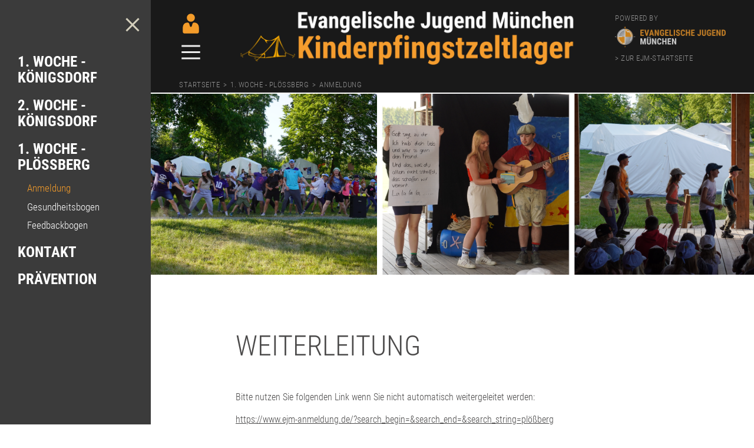

--- FILE ---
content_type: text/html;charset=UTF-8
request_url: https://www.kinderpfingstzeltlager.de/website/de/kpz/1-woche-ploessberg/anmeldung
body_size: 8742
content:
<!DOCTYPE html SYSTEM "about:legacy-compat">
<html lang="de"><head><META http-equiv="Content-Type" content="text/html; charset=utf-8"><title>Anmeldung - Kinder&shy;pfingst&shy;zeltlager</title><meta content="index,follow" name="robots"><meta content="IE=edge" http-equiv="X-UA-Compatible"><meta content="width=device-width, initial-scale=1.0" name="viewport"><link type="image/x-icon" rel="icon" href="//www.kinderpfingstzeltlager.de/favicon.ico"><link rel="shortcut icon" href="//www.kinderpfingstzeltlager.de/favicon.ico"><link href="/cssmanager/styles_18ef570e2d2.css" type="text/css" rel="stylesheet"><script src="/central/js/jquery2/jquery.min.js" type="text/javascript"></script><script type="text/javascript"><!--
			
					var $j = jQuery, $window = $j(window), parallaxList = $j(), xtraTop = 0, isNaviExternal = false, lastScrollTop = 0, headerElm = null, is_responsive = ($window.width() < 1111), show_navi = ('true' == 'false');
					var isMobile = navigator.userAgent.match(/(iPhone|iPod|iPad|Android|playbook|silk|BlackBerry|BB10|Windows Phone|Tizen|Bada|webOS|IEMobile|Opera Mini)/);
					
					var slickdfd = jQuery.Deferred();
					
					$j(document).ready(function() {
					
						headerElm = $j("#main-header").on("mouseleave", function(e) {
							headerElm.addClass("hide-nav");
						}).on("mouseenter", function(e) {
							headerElm.removeClass("hide-nav");
						}).addClass("hide-nav");
					
						
							EcicsMenuParams = {firstLeft:3, firstTop:3, secTop:0, responsive: is_responsive, timeoutLastItem: 400 };
						

						parallaxList = $j("div.layout-20-inner.is-photo.use-parallax");
						if (parallaxList.length > 0) {
							if (isMobile) parallaxList.css("backgroundAttachment", "scroll");
							$window.on('scroll', updateParallax);
							updateParallax();
						}
						
						$j("#show-menu-link").click(function(event) {
							event.preventDefault();
							if ($j("body").toggleClass("menu-active").hasClass("menu-active")) {
								
								$j("#navi-helper").css("height", $j(document).height());
								if (!is_responsive) {
									$j(document).scrollTop(0);
									document.cookie = "show_navi=true;path=/;SameSite=Lax";
									show_navi = true;
									checkSlider();
								}
							} else {
								if (!is_responsive) {
									document.cookie = "show_navi=false;path=/;SameSite=Lax";
									show_navi = false;
									checkSlider();
								}
							}
						});
					
						$j(window).resize(debounce(myResizeFn, 500));
						myResizeFn(); 
						
						$j("#navi-helper, #close-navi-box a").click(function(event) {
							event.preventDefault();
							$j("body").removeClass("menu-active");
							if (!is_responsive) {
								document.cookie = "show_navi=false;path=/";
								show_navi = false;
								checkSlider();
							}
						});
						
						$j(window).on("scroll", throttle(myScrollNavFn, 100));
						
						if ($j("#slick-container, .slick-termine, .slick-slide-container, .template_box.termine, .content_area_edit_box.vdb-layout").length > 0) {
						
							slickdfd = $j.ajax({
										dataType: "script",
										cache: true,
										url: "/central/js/slick_1.8.1/slick.min.js"
									});
							slickdfd.done(function() {

								$j("#slick-container").slick({
									prevArrow: '<span class="nav prev" id="nav-left"><svg viewBox="-40 0 380 560"><path d="M305,530l-250,-250l250,-250"/></svg></span>',
									nextArrow: '<span class="nav next" id="nav-right"><svg viewBox="0 0 380 560"><path d="M35,30l250,250l-250,250"/></svg></span>',
									fade: false,
									speed: 400,
								//	cssEase: 'linear',
									autoplay: true,
									autoplaySpeed: 4000,
									pauseOnHover: true,
									waitForAnimate: false,
									dots: true,
									appendDots: '#slick-nav',
									arrows: true,
									appendArrows: '#slick-nav',
									slidesToShow: 1,
									centerMode: true,
									variableWidth: true
								});
								
								$j(".slick-termine").slick(slickTermineConfig);
								
							});
						}
						
						
							$j(".layout-80-inner").each(function(i, elm) {
								$j(elm).removeClass("disabled");
								var link = $j("<a/>").addClass("area-80-link").attr("href", "#").attr("title", "Box auf-/zuklappen");
								link.click(function(event) {
									event.preventDefault();
									var me = $j(this).closest(".layout-80");
									if (me.toggleClass("closed").hasClass("closed")) {
										$j(".area-80-1", me).slideUp();
									} else {
										$j(".area-80-1", me).slideDown();
										checkMaps(me);
									}
								});
								$j(elm).find(".area-80-header").wrap(link.clone(true));
								$j(elm).find(".area-80-footer").wrap(link);
							});
	
							$j(".layout-80").addClass("closed");
							$j(".layout-80 .area-80-1").hide();
							
							var anchor = $j(location.hash);
							if (anchor.length == 1 && anchor.hasClass("layout-80")) {
								anchor.removeClass("closed").find(".area-80-1").show();
							}
							
							$j(".bildklapp_box_inner").each(function(i, elm) {
								$j(elm).addClass("closed").find(".content").hide();
								var link = $j(elm).find("a");
								link.click(function(event) {
									event.preventDefault();
									var me = $j(this).closest(".bildklapp_box_inner");
									if (me.toggleClass("closed").hasClass("closed")) {
										$j(".content", me).slideUp();
									} else {
										$j(".content", me).slideDown();
									}
								});
							});
						
						
					});
					
					slickTermineConfig = {
									dots: false,
									infinite: false,
									prevArrow: '<span class="nav prev"><svg viewBox="-40 0 380 560"><path d="M305,530l-250,-250l250,-250"/></svg></span>',
									nextArrow: '<span class="nav next"><svg viewBox="0 0 380 560"><path d="M35,30l250,250l-250,250"/></svg></span>',
									speed: 300,
									slidesToShow: 3,
									slidesToScroll: 3,
									responsive: [
										{
											breakpoint: 1200,
											settings: {
												slidesToShow: 3,
												slidesToScroll: 3,
											}
										},
										{
											breakpoint: 850,
											settings: {
												slidesToShow: 2,
												slidesToScroll: 2
											}
										},
											{
											breakpoint: 640,
											settings: {
												slidesToShow: 2,
												slidesToScroll: 2,
												centerMode: true,
												centerPadding: '40px',
												arrows: false,
												initialSlide: 1
											}
										},
											{
											breakpoint: 500,
											settings: {
												slidesToShow: 1,
												slidesToScroll: 1,
												centerMode: true,
												centerPadding: '40px',
												arrows: false
											}
										}
									]
								};
					
					function checkMaps(me) {
						// prüfen ob maps-karte drin und das erste mal geöffnet wurde
						var maps = $j(".maps_box > .map_container", me);
						if (maps.length > 0) {
							maps.each(function(i, elm) {
								var mapElm = $j(this);
								var mapId = this.id;
								var map = window[mapId];
								var marker = window[mapId.replace('map', 'marker')];
								var infowindow = window[mapId.replace('map', 'infowindow')];
								if (!mapElm.data("map-reloaded")) {
									//console.log(marker);
									infowindow.close();
									google.maps.event.trigger(map, 'resize');
									map.setCenter(marker.getPosition());
									infowindow.open(map, marker);
									mapElm.data("map-reloaded", true);
								}
							});
						}
					}
					
					function debounce(func, wait, immediate) {
						var timeout;
						return function() {
							var context = this, args = arguments;
							var later = function() {
								timeout = null;
								if (!immediate) func.apply(context, args);
							};
							var callNow = immediate && !timeout;
							clearTimeout(timeout);
							timeout = setTimeout(later, wait);
							if (callNow) func.apply(context, args);
						};
					};
					
					function throttle(fn, threshold, scope) {
						threshold || (threshold = 250);
						var last, deferTimer;
						
						return function() {
							var context = scope || this;
							var now = +new Date, args = arguments;
							
							if (last && now < last + threshold) {
								// Hold on to it
								clearTimeout(deferTimer);
								deferTimer = setTimeout(function() {
									last = now;
									fn.apply(context, args);
								}, threshold);
							} else {
								last = now;
								fn.apply(context, args);
							}
						};
					};
					
					function myResizeFn() {
						var w = $j(window).width();
						
						if (w < 1111 && !window.isNaviExternal) {
							window.isNaviExternal = true;
							if (typeof EcicsMenu !== "undefined")
								EcicsMenu.setParam("responsive", true);
							$j("body").removeClass("menu-active");
							is_responsive = true;
						} else if (w > 1110 && window.isNaviExternal) {
							window.isNaviExternal = false;
							if (typeof EcicsMenu !== "undefined")
								EcicsMenu.setParam("responsive", false);
							if (show_navi)
								$j("body").addClass("menu-active");
							is_responsive = false;
						}

						
					};
					
					function myScrollNavFn() {
						var w = $j(window).width(), bp = (w < 410) ? 90 : (w < 640) ? 100 : 170, st = $j(this).scrollTop();
						if (st > bp) {
							headerElm.addClass("fixed");
						} else {
							headerElm.removeClass("fixed");
						}
						//
						if(Math.abs(lastScrollTop - st) > 50) {
							if (st > lastScrollTop && $j(":hover", headerElm).length == 0){ // Scroll Down – !headerElm.is(":hover") geht nicht wegen IE8
								headerElm.addClass("hide-nav");
							} else { // Scroll Up
								headerElm.removeClass("hide-nav");
							}
							lastScrollTop = st;
						}
					};
					
					
					function checkSlider() {
						if (typeof $j().slick === "function") {
							window.setTimeout(function() { 
								$j("#slick-container").slick("slickSetOption", "dots", true, true);
								$j(".news-container.slick-slider").slick("slickSetOption", "dots", false, true);
							}, 400);
						}
					}
					
					function updateParallax() {
						var pos = $window.scrollTop(),
							windowHeight = $window.height(),
							speedFactor = 0.1;
						
						parallaxList.each(function() {
							var me = $j(this),
								top = me.offset().top,
								height = me.outerHeight(); 
							
							
							if (top + height < pos || top > pos + windowHeight) {
								return;
							}
							
							if (isMobile) {
								
								var outerHeight = height; 
								var outerWidth = me.outerWidth(false); 
								var dynamicDifference = Math.min(Math.round( Math.max(outerHeight, outerWidth) * 0.15), 200);
								var bgHeight = Math.max( Math.round(outerHeight + (dynamicDifference * 2)), Math.ceil(outerWidth*0.7) ); 
								me.css('backgroundSize', "auto " + bgHeight + "px");
								me.css('backgroundPosition', "center " + Math.round(((top - pos) * speedFactor) - dynamicDifference) + "px");
							} else {
								me.css('backgroundPosition', "center " + Math.round((top - pos) * speedFactor) + "px");
							}
						});
					}
					
					
					--></script><script async="true" src="/central/menu/menu5.js" type="text/javascript"></script><script src="/central/js/klik/standard4.js" type="text/javascript"></script><style type="text/css">
					html { height:100%; }
				</style></head><body class="pid_1942" id="main"><script>
					if (!is_responsive)
						$j("body").addClass("menu-active");
				</script><div id="page_top"></div><div id="navi-helper"></div><div id="div-main"><div id="main-header"><div class="main-inner"><div id="header-inner"><div id="header-logo"><a title="Zur Startseite zur&uuml;ckkehren" id="logo_link" href="/"><img alt="Logo Kinder&amp;shy;pfingst&amp;shy;zeltlager" srcset="/system/getthumb/images/__tn1__ecics_1700_2293_2000_190.png 2x, /system/getthumb/images/__tn1__ecics_1700_2293_3000_285.png 3x" src="/system/getthumb/images/__tn1__ecics_1700_2293_1000_95.png"></a></div><div id="meta-mobile"><a href="/website/de/kpz/kontakt" id="kontakt-link"><svg viewBox="0 0 135 135"><path d="M67.5 56.991c12.656 0 22.915-10.225 22.915-22.949 0-12.611-10.259-22.836-22.915-22.836-12.656 0-22.915 10.225-22.915 22.836 0 12.724 10.259 22.949 22.915 22.949M48.97 61.535c-27.494 0-27.494 27.494-27.494 27.494v25.676c0 9.089 9.157 9.089 9.157 9.089h73.722s9.169 0 9.169-9.089v-25.676s0-27.494-27.494-27.494c-13.747 0-9.169 25.222-18.53 25.222s-4.772-25.222-18.53-25.222" id="contact"></path></svg><span>Kontakt</span></a><a title="Men&uuml; einblenden" id="show-menu-link" href="#show-menu"><svg viewBox="-4 -4 38 31"><path fill="#eee" d="M0 0h30v3h-30zM0 10h30v3h-30zM0 20h30v3h-30z"></path></svg><span>Men&uuml;</span></a></div><div id="header-powered"><p class="p1">powered by</p><a target="_blank" href="https://www.ej-muenchen.de"><img alt="Logo Evang. Jungend M&uuml;nchen" srcset="/system/getthumb/ecics/images/__tn1__logo_ejm_1000_70.png 2x, /system/getthumb/ecics/images/__tn1__logo_ejm_1500_105.png 3x" src="/system/getthumb/ecics/images/__tn1__logo_ejm_500_35.png"></a><p class="p2"><a target="_blank" href="https://www.ej-muenchen.de">&gt; zur EJM-Startseite</a></p></div></div></div><div class="main-inner" id="main-path"><div id="path-inner"><a href="/">Startseite</a><span>&gt; </span><a href="/website/de/kpz/1-woche-ploessberg">1. Woche - Plößberg</a><span>&gt; </span>Anmeldung</div></div></div><div id="main-header-helper"></div><div id="main-img"><div id="img-inner-box"><div class="img-box-static"><img srcset="/system/getthumb/images/__tn4__ecics_1723_2333_400_120.png 400w, /system/getthumb/images/__tn4__ecics_1723_2333_800_240.png 800w, /system/getthumb/images/__tn4__ecics_1723_2333_1280_384.png 1280w, /system/getthumb/images/__tn4__ecics_1723_2333_1920_576.png 1920w" sizes="(min-width: 1920px) 1920px, 100vw" alt="" src="/system/getthumb/images/__tn4__ecics_1723_2333_1280_384.png"></div></div></div><div id="main-content"><div class="layout-20 main-inner"><div class="layout-20-inner clearfix mt-2 mb-2"><div class="area-20-1">

<div style="margin: 1em auto 3em; max-width: 800px; padding: 2em;" id="content_system_area_box"><h1>Weiterleitung</h1><div>
					Bitte nutzen Sie folgenden Link wenn Sie nicht automatisch weitergeleitet werden:
					<p style="margin: 1em 0; "><a target="_blank" href="https://www.ejm-anmeldung.de/?search_begin=&amp;search_end=&amp;search_string=pl%C3%B6%C3%9Fberg">https://www.ejm-anmeldung.de/?search_begin=&search_end=&search_string=plößberg</a></p></div></div>

</div></div></div></div><div id="main-footer"><div class="main-inner"><div id="footer-inner"><div id="bottom-address"><div class="item ai1"><p>Evang. Luth. Dekanatsbezirk M&uuml;nchen</p>
<p><strong>EVANGELISCHE JUGEND M&Uuml;NCHEN</strong></p>
<p><a href="https://www.google.de/maps/place/Evangelische+Jugend/@48.1201697,11.615831,17z/data=!4m13!1m7!3m6!1s0x479ddf9282fdb345:0x8bef4ecc86e1da7e!2sBad-Schachener-Stra&szlig;e+28,+81671+M&uuml;nchen!3b1!8m2!3d48.1201697!4d11.6180197!3m4!1s0x479e76055a7c9f05:0xdbf7ef8b0297b155!8m2!3d48.1202728!4d11.6178649?hl=de" target="_blank" rel="noopener">Bad-Schachener-Str. 28</a></p>
<p><a href="https://www.google.de/maps/place/Evangelische+Jugend/@48.1201697,11.615831,17z/data=!4m13!1m7!3m6!1s0x479ddf9282fdb345:0x8bef4ecc86e1da7e!2sBad-Schachener-Stra&szlig;e+28,+81671+M&uuml;nchen!3b1!8m2!3d48.1201697!4d11.6180197!3m4!1s0x479e76055a7c9f05:0xdbf7ef8b0297b155!8m2!3d48.1202728!4d11.6178649?hl=de" target="_blank" rel="noopener">81671 M&uuml;nchen</a></p>
<p>&nbsp;</p>
<p><a href="https://www.muenchen-evangelisch.de/dekanat"><img style="width: 263px; max-width: 100%;" src="/system/getthumb/images/__tn__ecics_706_962_526_526.png" alt="Logo Dekanatsamt M&uuml;nchen" /></a></p>
<p>&nbsp;</p></div><div class="item ai2"><p>Ansprechbar &uuml;ber</p>
<p>Tel. <a href="tel:+4989123960">+49 89 12396-0</a></p>
<p>Fax +49 89 12396-160</p>
<p>E-Mail: <a href="mailto:ejm@elkb.de">ejm@elkb.de</a></p>
<p>&nbsp;</p>
<p><a href="/website/de/ej/kontakt">oder unter Kontakte</a></p>
<p>&nbsp;</p>
<p>IBAN:&nbsp;DE45 5206 0410 0001 4018 15</p>
<p>BIC: GENODEF1EK1</p></div><div class="item ai3"></div><div class="item ai4"><a title="zum Seitenanfang springen" href="#page_top"><svg viewBox="1 1 8 5"><path d="M2 5l3-3l3 3"></path></svg><br><span>nach oben</span></a></div></div></div></div><div class="follow-us"><span>follow us</span> <a title="Link zu unserem Youtube-Channel" rel="noopener noreferrer" target="_blank" href="https://www.youtube.com/channel/UC3vBKn2rnjVNbGSc3jnhJAA"><img alt="Youtube" src="/ecics/images/icon_youtube@3x.png"></a><a title="Link zu unserer Facebook-Seite" rel="noopener noreferrer" target="_blank" href="https://www.facebook.com/ejmuenchen"><img alt="Facebook" src="/ecics/images/icon_facebook@3x.png"></a><a title="Link zu unserer Instragram-Seite" rel="noopener noreferrer" target="_blank" href="https://www.instagram.com/ejm_offiziell/"><img alt="Instragram" src="/ecics/images/icon_instagram@3x.png"></a></div><div class="main-inner"><div id="footer-inner2"><div id="bottom-address2"><div class="item ai5"></div><div class="item ai6"><p><a href="/impressum">Impressum</a></p>
<p><a href="/datenschutz">Datenschutz</a></p>
<p><a href="/website/de/kpz/information-zum-datenschutz-veroeffentlichung-fotos-im-rahmen-der-jugendarbeit-ejm" target="_blank" rel="noopener">Foto- und Video Datenschutz</a></p>
<p><a href="/website/de/kpz/agbs" target="_blank" rel="noopener">Allgemeine Reisebedingungen</a></p>
<p><a href="/website/de/ej/praevention">Pr&auml;vention sexualisierter Gewalt - "Bei uns nicht!"</a></p><p><a title="Melden Sie sich am System an" href="/system?action=user_login">Login</a></p></div><div class="item ai7"><p><a href="/website/de/ej/das-sind-wir">Das sind wir</a></p>
<p><a href="/website/de/ej/angebot">Unser Angebot</a></p>
<p><a href="/website/de/ej/service">Service</a></p>
<p><a href="/website/de/kpz/kontakt">Ansprechpartner:innen</a></p>
<p><a href="/website/de/ej/service/feedback-zur-ejm">Anonymes Feedback an die EJM</a></p></div></div></div></div></div></div><div id="nav-box"><p id="close-navi-box"><a title="Men&uuml; ausblenden" href="#close-navi"><svg viewBox="0 0 32 32"><path d="M2 2l28 28M2 30l28-28"></path></svg></a></p><div id="navi-container"><ul class="menu mid-1461" id="main_ul"><li class="menu m-item1 submenu m-sub_static1" id="mli1919"><a class="m-allg m1" href="/website/de/kpz/1-woche-koenigsdorf">1. Woche - Königsdorf<span class="has-sub"></span></a><ul class="menu_sub_ul" data-is-first="1" data-level="1" id="m1919"><li class="empty"></li></ul></li><li class="menu m-item1 submenu m-sub_static1" id="mli1921"><a class="m-allg m1" href="/website/de/kpz/2-woche-koenigsdorf">2. Woche&shy; - Königsdorf&shy; <span class="has-sub"></span></a><ul class="menu_sub_ul" data-is-first="1" data-level="1" id="m1921"><li class="empty"></li></ul></li><li class="menu m-item1 m-child1" id="mli1922"><a class="m-allg m1" href="/website/de/kpz/1-woche-ploessberg">1. Woche - Plößberg<span class="has-sub"></span></a><ul class="menu"><li class="menu m-item2 m-active2" id="mli1942"><a class="m-allg m2" href="/website/de/kpz/1-woche-ploessberg/anmeldung">Anmeldung</a></li><li class="menu m-item2" id="mli1943"><a class="m-allg m2" href="/website/de/kpz/1-woche-ploessberg/gesundheitsbogen">Gesundheits&shy;bogen</a></li><li class="menu m-item2 m-last2" id="mli1944"><a class="m-allg m2" href="/website/de/kpz/1-woche-ploessberg/feedbackbogen">Feedbackbogen</a></li></ul></li><li class="menu m-item1" id="mli1876"><a class="m-allg m1" href="/website/de/kpz/kontakt">Kontakt</a></li><li class="menu m-item1 m-last1" id="mli1886"><a class="m-allg m1" href="/website/de/kpz/praevention">Prävention</a></li></ul></div></div><script type="text/javascript">
						var _paq = _paq || [];
						_paq.push(['disableCookies']);
						_paq.push(['trackPageView']);
						_paq.push(['enableLinkTracking']);
						(function() {
							var u="/analytics/";
							_paq.push(['setTrackerUrl', u+'matomo.php']);
							
								_paq.push(['setSiteId', 311]);
								
									_paq.push(['addTracker', u+'matomo.php', 471]);
								
							var d=document, g=d.createElement('script'), s=d.getElementsByTagName('script')[0];
							g.type='text/javascript'; g.async=true; g.defer=true; g.src=u+'matomo.js'; s.parentNode.insertBefore(g,s);
						})();
					</script><noscript><p><img alt="" style="border:0" src="/analytics/matomo.php?idsite=311&amp;rec=1"><img alt="" style="border:0" src="/analytics/matomo.php?idsite=471&amp;rec=1"></p></noscript></body></html>

--- FILE ---
content_type: text/css
request_url: https://www.kinderpfingstzeltlager.de/cssmanager/styles_18ef570e2d2.css
body_size: 12176
content:
/*! normalize.css v5.0.0 | MIT License | github.com/necolas/normalize.css */html{font-family:sans-serif;line-height:1.15;-ms-text-size-adjust:100%;-webkit-text-size-adjust:100%}body{margin:0}article,aside,footer,header,nav,section{display:block}h1{font-size:2em;margin:0.67em 0}figcaption,figure,main{display:block}figure{margin:1em 40px}hr{box-sizing:content-box;height:0;overflow:visible}pre{font-family:monospace, monospace;font-size:1em}a{background-color:transparent;-webkit-text-decoration-skip:objects}a:active,a:hover{outline-width:0}abbr[title]{border-bottom:none;text-decoration:underline;text-decoration:underline dotted}b,strong{font-weight:inherit}b,strong{font-weight:bolder}code,kbd,samp{font-family:monospace, monospace;font-size:1em}dfn{font-style:italic}mark{background-color:#ff0;color:#000}small{font-size:80%}sub,sup{font-size:75%;line-height:0;position:relative;vertical-align:baseline}sub{bottom:-0.25em}sup{top:-0.5em}audio,video{display:inline-block}audio:not([controls]){display:none;height:0}img{border-style:none}svg:not(:root){overflow:hidden}button,input,textarea{font-family:sans-serif;font-size:100%;line-height:1.15;margin:0}optgroup,select{margin:0}button,input{overflow:visible}button,select{text-transform:none}button,html [type="button"],[type="reset"],[type="submit"]{-webkit-appearance:button}button::-moz-focus-inner,[type="button"]::-moz-focus-inner,[type="reset"]::-moz-focus-inner,[type="submit"]::-moz-focus-inner{border-style:none;padding:0}button:-moz-focusring,[type="button"]:-moz-focusring,[type="reset"]:-moz-focusring,[type="submit"]:-moz-focusring{outline:1px dotted ButtonText}fieldset{border:1px solid #c0c0c0;margin:0 2px;padding:0.35em 0.625em 0.75em}legend{box-sizing:border-box;color:inherit;display:table;max-width:100%;padding:0;white-space:normal}progress{display:inline-block;vertical-align:baseline}textarea{overflow:auto}[type="checkbox"],[type="radio"]{box-sizing:border-box;padding:0}[type="number"]::-webkit-inner-spin-button,[type="number"]::-webkit-outer-spin-button{height:auto}[type="search"]{-webkit-appearance:textfield;outline-offset:-2px}[type="search"]::-webkit-search-cancel-button,[type="search"]::-webkit-search-decoration{-webkit-appearance:none}::-webkit-file-upload-button{-webkit-appearance:button;font:inherit}details,menu{display:block}summary{display:list-item}canvas{display:inline-block}template{display:none}[hidden]{display:none}html{-webkit-box-sizing:border-box;-moz-box-sizing:border-box;box-sizing:border-box}*,*:before,*:after{-webkit-box-sizing:inherit;-moz-box-sizing:inherit;box-sizing:inherit}p{margin:0}.clearfix:after{content:"";display:block;clear:both}pre.use-tabs{font-family:inherit}#analytics-info-box{margin:1em 0 2em;padding:1em;border:1px solid #777}#analytics-info-box button.com_button{margin-top:1em;height:auto}@font-face{font-family:'icomoon';src:url("/ecics/icomoon/icomoon.eot?pj5pq9");src:url("/ecics/icomoon/icomoon.eot?pj5pq9#iefix") format("embedded-opentype"),url("/ecics/icomoon/icomoon.ttf?pj5pq9") format("truetype"),url("/ecics/icomoon/icomoon.woff?pj5pq9") format("woff"),url("/ecics/icomoon/icomoon.svg?pj5pq9#icomoon") format("svg");font-weight:normal;font-style:normal;font-display:block}[class^="icon-"],[class*=" icon-"]{font-family:'icomoon' !important;speak:none;font-style:normal;font-weight:normal;font-variant:normal;text-transform:none;line-height:1;-webkit-font-smoothing:antialiased;-moz-osx-font-smoothing:grayscale}.icon-leichte-sprache:before{content:"\e908"}.icon-dreieck-links:before{content:"\e906"}.icon-dreieck-oben:before{content:"\e907"}.icon-close:before{content:"\e903"}.icon-dreieck-rechts:before{content:"\e904"}.icon-dreieck-unten:before{content:"\e905"}.icon-mail:before{content:"\e900"}.icon-menu:before{content:"\e901"}.icon-suche:before{content:"\e902"}.icon-music:before{content:"\f001"}.icon-user:before{content:"\f007"}.icon-film:before{content:"\f008"}.icon-pencil:before{content:"\f040"}.icon-map-marker:before{content:"\f041"}.icon-times-circle:before{content:"\f057"}.icon-shopping-cart:before{content:"\f07a"}.icon-phone:before{content:"\f095"}.icon-twitter:before{content:"\f099"}.icon-facebook:before{content:"\f09a"}.icon-facebook-f:before{content:"\f09a"}.icon-globe:before{content:"\f0ac"}.icon-google-plus:before{content:"\f0d5"}.icon-angle-left:before{content:"\f104"}.icon-angle-right:before{content:"\f105"}.icon-angle-up:before{content:"\f106"}.icon-angle-down:before{content:"\f107"}.icon-mobile:before{content:"\f10b"}.icon-mobile-phone:before{content:"\f10b"}.icon-youtube:before{content:"\f167"}.icon-instagram:before{content:"\f16d"}.icon-flickr:before{content:"\f16e"}.icon-at:before{content:"\f1fa"}.icon-pinterest-p:before{content:"\f231"}.icon-vimeo:before{content:"\f27d"}.icon-snapchat-ghost:before{content:"\f2ac"}@font-face{font-family:'Roboto Condensed';font-style:normal;font-weight:400;src:local("Roboto Condensed Light"),local("RobotoCondensed-Light"),url("/ecics/roboto/roboto-condensed-v19-latin-300.woff2") format("woff2"),url("/ecics/roboto/roboto-condensed-v19-latin-300.woff") format("woff")}@font-face{font-family:'Roboto Condensed';font-style:italic;font-weight:400;src:local("Roboto Condensed Light Italic"),local("RobotoCondensed-LightItalic"),url("/ecics/roboto/roboto-condensed-v19-latin-300italic.woff2") format("woff2"),url("/ecics/roboto/roboto-condensed-v19-latin-300italic.woff") format("woff")}@font-face{font-family:'Roboto Condensed';font-style:normal;font-weight:700;src:local("Roboto Condensed Bold"),local("RobotoCondensed-Bold"),url("/ecics/roboto/roboto-condensed-v19-latin-700.woff2") format("woff2"),url("/ecics/roboto/roboto-condensed-v19-latin-700.woff") format("woff")}@font-face{font-family:'Roboto Condensed';font-style:italic;font-weight:700;src:local("Roboto Condensed Bold Italic"),local("RobotoCondensed-BoldItalic"),url("/ecics/roboto/roboto-condensed-v19-latin-700italic.woff2") format("woff2"),url("/ecics/roboto/roboto-condensed-v19-latin-700italic.woff") format("woff")}body{font-family:"Roboto Condensed",sans-serif;font-size:1em;color:#4b4a4a;line-height:1.375;position:relative}@media only screen and (min-width: 69.375em){body{background:linear-gradient(to right, #3b3b3b 16em, #494949 16em)}}h1{font-size:3em;line-height:1.2;font-weight:300;margin:0 0 1em;text-transform:uppercase;overflow-wrap:break-word}@media only screen and (max-width: 53.125em){h1{font-size:2.6em}}@media only screen and (max-width: 53.125em){h1{font-size:2.2em}}@media only screen and (max-width: 53.125em){h1{font-size:2.0em}}h2{font-size:2em;line-height:1.2;font-weight:bold;margin:0 0 0.6em;text-transform:uppercase;overflow-wrap:break-word}@media only screen and (max-width: 53.125em){h2{font-size:1.9em}}@media only screen and (max-width: 53.125em){h2{font-size:1.8em}}@media only screen and (max-width: 53.125em){h2{font-size:1.7em}}h3{font-size:1.3em;font-weight:bold;margin:0 0 .3em}h4{font-size:1.3em;font-weight:normal;margin:0 0 0.3em}a{color:inherit}a.linkformat-1{text-decoration:none}a.linkformat-1:before{content:'> '}a.linkformat-1:hover{text-decoration:underline}.text-colored{color:#f49c2a}.text-colored2{color:#598f9e}.text-colored3{color:#9ab774}.text-colored4{color:#1b5279}.text-colored5{color:#d76667}.text-colored6{color:#e7c755}.text-colored7{color:#d4cfbc}.intro-text{font-size:2em;font-style:italic}.zitat-text{font-size:3em;line-height:1.2;font-style:italic;font-weight:bold;color:#f49c2a}.parallax-text{font-size:6em;text-transform:uppercase;font-weight:bold;color:#f2f2f2}@media only screen and (max-width: 69.375em){body#main.menu-active{overflow:hidden}}#page_top{height:0}#div-main{min-height:100vh;height:auto;background:#494949;-webkit-transition:.4s;-moz-transition:.4s;-o-transition:.4s;transition:.4s}.menu-active #div-main{margin-left:16em}@media only screen and (max-width: 69.375em){.menu-active #div-main{margin-left:0}}@media only screen and (max-width: 40em){#div-main{overflow-anchor:none}}.main-inner{margin:0 auto;max-width:1280px}#main-header{background:#191919;border-bottom:2px solid white;position:fixed;left:0;right:0;z-index:2;-webkit-transition:.4s;-moz-transition:.4s;-o-transition:.4s;transition:.4s}@media only screen and (max-width: 40em){#main-header{top:0;position:-webkit-sticky;position:sticky}}.menu-active #main-header{left:16em}@media only screen and (max-width: 69.375em){.menu-active #main-header{left:0}}#main-header.fixed{box-shadow:0 0 3px 3px rgba(0,0,0,0.4)}#main-header.fixed #header-inner{padding:0.6em 4.6875%}#main-header.fixed #header-logo img{max-height:56px}#main-header.fixed #meta-mobile a{display:inline-block}#main-header.fixed #main-path{overflow:hidden;height:0}#main-header.fixed #header-powered{display:none}#main-header-helper{height:159px;background:white}@media only screen and (max-width: 40em){#main-header-helper{display:none}}#header-inner{padding:14px 4.6875% 14px;-webkit-transition:.3s;-moz-transition:.3s;-o-transition:.3s;transition:.3s;display:flex}#header-logo{flex-grow:2;align-self:center}#header-logo img{vertical-align:top;max-width:100%;max-height:95px;-webkit-transition:.3s;-moz-transition:.3s;-o-transition:.3s;transition:.3s}#header-meta{position:absolute;top:0;right:36%}#meta-mobile{margin:0 3.6em 0 0;line-height:1.6em;order:-1;align-self:center}@media only screen and (max-width: 40em){#meta-mobile{margin-right:2.6em}}@media only screen and (max-width: 25.625em){#meta-mobile{margin-right:1.2em}}#meta-mobile a{text-decoration:none;display:block;padding:6px;margin-left:-6px}#meta-mobile a svg{display:block}#meta-mobile a span{display:none}#meta-mobile a#kontakt-link svg{width:40px;height:40px}#meta-mobile a#kontakt-link path{fill:#f49c2a}#meta-mobile a#show-menu-link{padding-bottom:10px}#meta-mobile a#show-menu-link svg{width:40px;height:33px}#header-powered{align-self:center;margin-left:4.6em;text-transform:uppercase;font-weight:300;color:#929292;font-size:.8em;letter-spacing:.04em}#header-powered img{opacity:.8;margin:.5em 0;width:100%;max-width:192px}#header-powered a{-webkit-transition:.3s;-moz-transition:.3s;-o-transition:.3s;transition:.3s;text-decoration:none}#header-powered a:hover{color:#f49c2a}@media only screen and (max-width: 50em){#header-inner{flex-wrap:wrap}#header-powered{width:100%;order:-2;margin:-1em 0 1em 0;display:flex;align-items:center;justify-content:flex-end}#header-powered p{display:inline-block}#header-powered p.p1{margin-right:1em;white-space:nowrap}#header-powered p.p2{display:none;margin-left:1.8em}#meta-mobile{margin:0;width:4em;-webkit-transition:.4s;-moz-transition:.4s;-o-transition:.4s;transition:.4s}#header-logo{-webkit-transition:.4s;-moz-transition:.4s;-o-transition:.4s;transition:.4s;flex-basis:calc(100% - 4em)}#main-header.fixed #meta-mobile{width:6.5em}#main-header.fixed #meta-mobile a{padding-bottom:0}#main-header.fixed #meta-mobile a#show-menu-link{padding-bottom:4px}#main-header.fixed #header-logo{flex-basis:calc(100% - 6.5em)}}#main-path{-webkit-transition:.3s;-moz-transition:.3s;-o-transition:.3s;transition:.3s;height:28px}@media only screen and (max-width: 40em){#main-path{height:auto}}#path-inner{padding:6px 4.6875% 6px;text-transform:uppercase;font-weight:300;font-size:.8em;letter-spacing:.04em;color:#929292}#path-inner a{-webkit-transition:.3s;-moz-transition:.3s;-o-transition:.3s;transition:.3s;text-decoration:none}#path-inner a:hover{color:#f49c2a}#path-inner span{padding:0 2px 0 6px}#header-navi-helper{position:absolute;height:0;top:100%;left:0;right:0;background:transparent;-webkit-transition:height 0s linear 0.6s;-moz-transition:height 0s linear 0.6s;-o-transition:height 0s linear 0.6s;transition:height 0s linear 0.6s}@media only screen and (max-width: 53.125em){#header-navi-helper{display:none}}.hide-nav.fixed #header-navi-helper{height:50px}#dlink-helper{position:fixed;right:0;bottom:60%;transform:rotate(-90deg);transform-origin:right bottom;z-index:1}#dlink-helper a{display:inline-block;text-decoration:none;background:#598f9e;color:white;border:solid #fff;box-shadow:0 0 8px 0 rgba(0,0,0,0.5);padding:.4em .6em;font-size:1.4em;font-weight:bold;letter-spacing:.04em;text-transform:uppercase;border-width:1px 1px 0 1px}#dlink-helper a svg{width:30px;height:30px;transform:rotate(90deg);vertical-align:top;margin:0 0 0 .4em;fill:white}@media only screen and (max-width: 69.375em){#dlink-helper{display:none}}#main-img{background:white}#img-inner-box{position:relative;padding:0;max-width:1920px;margin:0 auto;background:white}#img-inner-box .img-box-static video{width:100%;max-height:576px;height:30vw;vertical-align:top;object-fit:cover}#img-inner-box .img-box-static img{width:100%;vertical-align:top}#img-inner-box .img-box-static .copyright{font-size:0.8em;line-height:110%;text-align:right;position:absolute;padding:1px 2px;background:rgba(255,255,255,0.6);bottom:0;right:0}@media only screen and (max-width: 40em){#img-inner-box .img-box-static .copyright{font-size:0.7em}}@media only screen and (max-width: 25.625em){#img-inner-box .img-box-static .copyright{font-size:0.6em}}#img-inner-box .img-box-static .copyright a{text-decoration:none}.slick-slider{position:relative;display:block;box-sizing:border-box;-webkit-touch-callout:none;-webkit-user-select:none;-khtml-user-select:none;-moz-user-select:none;-ms-user-select:none;user-select:none;-ms-touch-action:pan-y;touch-action:pan-y;-webkit-tap-highlight-color:transparent}.slick-list{position:relative;overflow:hidden;display:block;margin:0;padding:0}.slick-list:focus{outline:none}.slick-list.dragging{cursor:pointer;cursor:hand}.slick-slider .slick-track,.slick-slider .slick-list{-webkit-transform:translate3d(0, 0, 0);-moz-transform:translate3d(0, 0, 0);-ms-transform:translate3d(0, 0, 0);-o-transform:translate3d(0, 0, 0);transform:translate3d(0, 0, 0)}.slick-track{position:relative;left:0;top:0;display:block;margin-left:auto;margin-right:auto}.slick-track:before,.slick-track:after{content:"";display:table}.slick-track:after{clear:both}.slick-loading .slick-track{visibility:hidden}.slick-slide{float:left;height:100%;min-height:1px;display:none}[dir="rtl"] .slick-slide{float:right}.slick-slide img{display:block}.slick-slide.slick-loading img{display:none}.slick-slide.dragging img{pointer-events:none}.slick-initialized .slick-slide{display:block}.slick-loading .slick-slide{visibility:hidden}.slick-vertical .slick-slide{display:block;height:auto;border:1px solid transparent}.slick-arrow.slick-hidden{display:none}#slick-container .item{position:relative;width:100vw;max-width:800px}#slick-container .item:not(.slick-current){overflow:hidden}#slick-container .item video{width:100%;height:41.66666667vw;max-height:333px;object-fit:cover}#slick-container .item .label{position:absolute;bottom:2em;left:1em;right:1em;text-align:center}#slick-container .item .label .title{text-transform:uppercase;font-weight:bold;font-size:4em;color:rgba(212,207,188,0.9)}@media only screen and (max-width: 53.125em){#slick-container .item .label .title{font-size:3em}}@media only screen and (max-width: 40em){#slick-container .item .label .title{font-size:2.4em}}@media only screen and (max-width: 25.625em){#slick-container .item .label .title{font-size:1.8em}}.slick-slide-container .item{height:400px;max-height:50vw;position:relative}.slick-slide-container .item:not(.slick-current){overflow:hidden}.slick-slide-container .item img{height:100%}.slick-slide-container .item video{width:100%;height:100%;object-fit:cover}.slick-slide-container .item .label{position:absolute;bottom:2em;left:1em;right:1em;text-align:center}.slick-slide-container .item .label .title{text-transform:uppercase;font-weight:bold;font-size:4em;color:rgba(212,207,188,0.9)}@media only screen and (max-width: 53.125em){.slick-slide-container .item .label .title{font-size:3em}}@media only screen and (max-width: 40em){.slick-slide-container .item .label .title{font-size:2.4em}}@media only screen and (max-width: 25.625em){.slick-slide-container .item .label .title{font-size:1.8em}}.playpause-btn{order:3;width:10%;text-align:right}.playpause-btn button{cursor:pointer;border:1px solid #d4cfbc;background:transparent;padding:5px 7px;height:28px;width:28px}.playpause-btn button span{border:0;background:transparent;display:block;width:0;height:16px;border-color:transparent transparent transparent #d4cfbc;transition:100ms all ease;cursor:pointer;border-style:double;border-width:0 0 0 12px}.playpause-btn button.paused span{border-style:solid;border-width:8px 0 8px 14px}.playpause-btn button:hover span{border-color:transparent transparent transparent #d4cfbc}.slick-nav-box{display:flex;padding:10px;align-items:center;justify-content:center}.slick-nav-box .helper{order:-1;width:10%}.slick-nav-box .slick-arrow{height:34px;cursor:pointer;z-index:1}.slick-nav-box .slick-arrow svg{height:100%;width:auto}.slick-nav-box .slick-arrow path{fill:none;stroke:#d4cfbc;stroke-width:100px}.slick-nav-box .slick-arrow:hover{opacity:0.6}.slick-nav-box .slick-arrow.next{order:2}.slick-dots{list-style:none;display:flex;align-items:center;padding:0 2em;margin:0}.slick-dots li{margin:0 6px;padding:0}.slick-dots li button{border:0;background:transparent;display:block;outline:none;line-height:0;font-size:0;color:transparent;padding:0;cursor:pointer}.slick-dots li button:hover,.slick-dots li button:focus{outline:none}.slick-dots li button:hover:before,.slick-dots li button:focus:before{opacity:1}.slick-dots li button:before{display:block;content:'';background:#d4cfbc;width:14px;height:14px;-webkit-transition:.4s;-moz-transition:.4s;-o-transition:.4s;transition:.4s}.slick-dots li.slick-active button:before{background:#f49c2a;width:22px;height:22px}#main-content{background:white;overflow:auto}body#main.ace-editor-loaded{overflow:hidden}body.ace-editor-loaded #main-header,body.ace-editor-loaded #main-header-helper,body.ace-editor-loaded #main-img,body.ace-editor-loaded #main-footer{display:none}body.ace-editor-loaded .layout-20{max-width:100%}body.ace-editor-loaded .layout-20-inner{margin:10px;padding:0}body.ace-editor-loaded .area-20-1{width:100%;float:none}@media only screen and (max-width: 40em){#user-info-area{height:auto !important}}@media only screen and (max-width: 40em){#user-info-area #user-info-fixed{position:relative}}#user-info-area #user-info-fixed .admin-info-box{background:white;border:1px solid red;padding:2px 5px 3px;display:inline-block;color:black;margin:0 5px 3px 0}#user-info-area #user-info-fixed .admin-info-box a{color:black}@media only screen and (max-width: 40em){body.uli #main-header{position:-webkit-sticky;position:sticky}body.uli #main-header-helper{display:none}}div.left_navi{margin:0 0 40px 0}#social-media{background:white;text-align:center;padding:1.2em 0 .8em}#social-media img{height:30px;margin-right:1.2em}#main-footer{color:#fff}#main-footer a{text-decoration:none}#main-footer a:hover{text-decoration:underline}#main-footer .follow-us{background:#598f9e;text-align:center;padding:0.2em 4.6875% 0.1em;color:white;font-size:5em;font-weight:bold;text-transform:uppercase}#main-footer .follow-us span{padding-right:.4em}#main-footer .follow-us a{margin-left:.3em}#main-footer .follow-us img{height:.75em}@media only screen and (max-width: 53.125em){#main-footer .follow-us{font-size:4em}}@media only screen and (max-width: 40em){#main-footer .follow-us{font-size:3em}}@media only screen and (max-width: 31.25em){#main-footer .follow-us span{display:block;padding:0}#main-footer .follow-us a{margin:0 .15em}}#footer-inner{padding:3em 4.6875% 2em}#footer-inner2{padding:2em 4.6875% 6em}#bottom-address{display:flex;flex-wrap:wrap}#bottom-address .item{width:22.67241379%;margin-right:3.10344828%}#bottom-address .item.ai4{margin-right:0;text-align:right}#bottom-address .item.ai4 a{display:inline-block;text-align:center}#bottom-address .item.ai4 span{margin-top:-.5em;display:block}#bottom-address .item.ai4 svg{width:100px;height:70px}#bottom-address .item.ai4 path{fill:none;stroke:#d4cfbc;stroke-width:1px}@media only screen and (max-width: 53.125em){#bottom-address .item.ai1{width:48.44827586%;margin-bottom:1.375em}#bottom-address .item.ai3{width:48.44827586%;order:2}}@media only screen and (max-width: 40em){#bottom-address .item.ai1,#bottom-address .item.ai2,#bottom-address .item.ai3{width:74.22413793%}#bottom-address .item.ai2{margin-bottom:1.375em;order:2}}@media only screen and (max-width: 25.625em){#bottom-address .item.ai1{width:calc(100% - 110px);margin-right:0}#bottom-address .item.ai2,#bottom-address .item.ai3{width:100%;margin-right:0}#bottom-address .item.ai4{width:100px;margin-left:10px}}#bottom-address .item p{margin:.1em 0}#bottom-address .item p.title{font-weight:bold}#bottom-address .item .footer-imgs{margin-top:2em}#bottom-address .item img{width:80px}#bottom-address .item img:first-child{margin-right:20px}#bottom-address2{display:flex;flex-wrap:wrap}#bottom-address2 .item{width:22.67241379%;margin-right:3.10344828%}#bottom-address2 .item.ai5{width:48.44827586%}#bottom-address2 .item.ai7{margin-right:0}@media only screen and (max-width: 53.125em){#bottom-address2 .item{width:48.44827586%}#bottom-address2 .item.ai5{width:100%;margin-right:0;margin-bottom:1.375em}}@media only screen and (max-width: 25.625em){#bottom-address2 .item{width:100%;margin-right:0}#bottom-address2 .item.ai6{margin-bottom:1.375em}}#bottom-address2 .item p{margin:.1em 0}#bottom-address2 .item p.title{font-weight:bold}#bottom-address2 .item .footer-imgs{margin-top:2em}#bottom-address2 .item img{width:80px}#bottom-address2 .item img:first-child{margin-right:20px}body.print{background:white !important}div.print_box span{padding:10px 10px 5px;display:block}@media print{div.print_box{border:1px solid #fff}div.print_box_inner{display:none}.print-hide{display:none}}.layout-1{max-width:861px;margin:0 auto 0 0}.layout-1 .area-1-1{float:left;margin:0;width:65.27293844%}@media only screen and (max-width: 53.125em){.layout-1 .area-1-1{width:65.63218391%}}@media only screen and (max-width: 40em){.layout-1 .area-1-1{width:100%;float:none}}.layout-1 .area-1-2{float:right;margin:0;width:30.54587689%}@media only screen and (max-width: 53.125em){.layout-1 .area-1-2{width:31.26436782%}}@media only screen and (max-width: 40em){.layout-1 .area-1-2{float:none;margin:0 0 1.375em;width:100%;-webkit-column-count:2;-moz-column-count:2;-ms-column-count:2;-o-column-count:2;column-count:2}.layout-1 .area-1-2>*{-webkit-column-break-inside:avoid;column-break-inside:avoid;overflow:hidden}}@media only screen and (max-width: 25.625em){.layout-1 .area-1-2{-webkit-column-count:1;-moz-column-count:1;-ms-column-count:1;-o-column-count:1;column-count:1;margin:0}.layout-1 .area-1-2>*{overflow:inherit}}.layout-2{max-width:861px;margin:0 auto 0 0}.layout-11{max-width:562px;margin:0 auto 0 0}.layout-12{max-width:263px;margin:0 auto 0 0}.layout-3{max-width:861px;margin:0 auto 0 0}.layout-3 .area-3-1{float:left;margin:0 4.18118467% 0 0;width:30.54587689%;min-height:1px}@media only screen and (max-width: 53.125em){.layout-3 .area-3-1{width:31.26436782%;margin:0 3.10344828% 0 0}}@media only screen and (max-width: 40em){.layout-3 .area-3-1{width:48.44827586%}}@media only screen and (max-width: 25.625em){.layout-3 .area-3-1{width:100%;float:none;margin:0}}.layout-3 .area-3-2{float:left;margin:0;width:30.54587689%}@media only screen and (max-width: 53.125em){.layout-3 .area-3-2{width:31.26436782%}}@media only screen and (max-width: 40em){.layout-3 .area-3-2{width:48.44827586%}}@media only screen and (max-width: 25.625em){.layout-3 .area-3-2{width:100%;float:none}}.layout-3 .area-3-3{float:right;margin:0;width:30.54587689%}@media only screen and (max-width: 53.125em){.layout-3 .area-3-3{width:31.26436782%}}@media only screen and (max-width: 40em){.layout-3 .area-3-3{width:48.44827586%;float:left}}@media only screen and (max-width: 25.625em){.layout-3 .area-3-3{width:100%;float:none}}.layout-4{display:flex;justify-content:space-between;align-items:center}.layout-4 .area-4-1{width:31.26436782%}.layout-4 .area-4-2{width:65.63218391%}.layout-4.layout_box{position:relative;padding-top:26px}.layout-4.layout_box .layout_box_functions_bar{position:absolute;top:0;width:100%}.layout-5{max-width:861px;margin:0 auto 0 0}.layout-5 .area-5-1{float:left;margin:0;width:47.90940767%}@media only screen and (max-width: 53.125em){.layout-5 .area-5-1{width:48.44827586%}}@media only screen and (max-width: 25.625em){.layout-5 .area-5-1{width:100%;float:none}}.layout-5 .area-5-2{float:right;margin:0;width:47.90940767%}@media only screen and (max-width: 53.125em){.layout-5 .area-5-2{width:48.44827586%}}@media only screen and (max-width: 25.625em){.layout-5 .area-5-2{width:100%;float:none}}.layout-6 .area-6-1{float:left;margin:0;width:46.79715302%}@media only screen and (max-width: 53.125em){.layout-6 .area-6-1{width:47.6357268%}}@media only screen and (max-width: 40em){.layout-6 .area-6-1{width:48.44827586%}}@media only screen and (max-width: 25.625em){.layout-6 .area-6-1{width:100%;float:none}}.layout-6 .area-6-2{float:right;margin:0;width:46.79715302%}@media only screen and (max-width: 53.125em){.layout-6 .area-6-2{width:47.6357268%}}@media only screen and (max-width: 40em){.layout-6 .area-6-2{width:48.44827586%}}@media only screen and (max-width: 25.625em){.layout-6 .area-6-2{width:100%;float:none}}.layout-7 .area-7-1{float:left;margin:0;width:48.44827586%}@media only screen and (max-width: 40em){.layout-7 .area-7-1{width:100%;float:none}}.layout-7 .area-7-2{float:right;margin:0;width:48.44827586%}@media only screen and (max-width: 40em){.layout-7 .area-7-2{width:100%;float:none}}.layout-9 .area-9-1{float:left;margin:0 3.10344828% 0 0;width:22.67241379%;min-height:1px}@media only screen and (max-width: 53.125em){.layout-9 .area-9-1{width:31.26436782%}}@media only screen and (max-width: 40em){.layout-9 .area-9-1{width:48.44827586%;margin:0}}@media only screen and (max-width: 25.625em){.layout-9 .area-9-1{width:100%;float:none}}.layout-9 .area-9-2{float:left;margin:0 3.10344828% 0 0;width:22.67241379%;min-height:1px}@media only screen and (max-width: 53.125em){.layout-9 .area-9-2{width:31.26436782%;margin:0}}@media only screen and (max-width: 40em){.layout-9 .area-9-2{width:48.44827586%;float:right}}@media only screen and (max-width: 25.625em){.layout-9 .area-9-2{width:100%;float:none}}.layout-9 .area-9-3{float:left;margin:0;width:22.67241379%;min-height:1px}@media only screen and (max-width: 53.125em){.layout-9 .area-9-3{width:31.26436782%;float:right}}@media only screen and (max-width: 40em){.layout-9 .area-9-3{width:48.44827586%;float:left}}@media only screen and (max-width: 25.625em){.layout-9 .area-9-3{width:100%;float:none}}.layout-9 .area-9-4{float:right;margin:0;width:22.67241379%}@media only screen and (max-width: 53.125em){.layout-9 .area-9-4{width:31.26436782%;float:left}}@media only screen and (max-width: 40em){.layout-9 .area-9-4{width:48.44827586%;float:right}}@media only screen and (max-width: 25.625em){.layout-9 .area-9-4{width:100%;float:none}}.layout-10 .area-10-1{float:left;margin:0;width:31.26436782%}@media only screen and (max-width: 53.125em){.layout-10 .area-10-1{width:100%;max-width:362.66666667px;margin:0 auto;float:none}}.layout-10 .area-10-2{float:left;margin:0 0 0 3.10344828%;width:31.26436782%}@media only screen and (max-width: 53.125em){.layout-10 .area-10-2{width:100%;max-width:362.66666667px;margin:0 auto;float:none}}.layout-10 .area-10-3{float:right;margin:0;width:31.26436782%}@media only screen and (max-width: 53.125em){.layout-10 .area-10-3{width:100%;max-width:362.66666667px;margin:0 auto;float:none}}.layout-20-inner{background:no-repeat center center;background-size:cover;overflow:auto}.layout-20-inner.use-parallax{background-attachment:fixed}.layout_box>.layout-20-inner{overflow:visible}.layout-20-inner .area-20-1{padding:0 4.6875%}.layout-20-inner.bg-c1{background:#f49c2a;color:white}.layout-20-inner.bg-c2{background:#e3e3e3}.layout-20-inner.bg-c3{background:#598f9e;color:white}.layout-20-inner.bg-c4{background:#d4cfbc}.layout-20-inner.bg-c5{background:url(/ecics/images/bg_dots_2.png) repeat center center white;background-image:image-set("/ecics/images/bg_dots_2.png" 1x, "/ecics/images/bg_dots.png" 2x);background-size:73px}.layout-20.organigram-container>div>.main-inner{max-width:none}.layout-20.organigram-container .area-20-1{padding:0}.layout-21 .layout-21-inner{padding-left:4.6875%;padding-right:4.6875%}.layout-21 .area-21-navi{float:left;width:22.67241379%}@media only screen and (max-width: 53.125em){.layout-21 .area-21-navi{display:none}}.layout-21 .area-21-1{float:right;width:74.22413793%}@media only screen and (max-width: 53.125em){.layout-21 .area-21-1{width:100%}}.layout-22-inner{display:flex;overflow:auto}.layout-22-inner .area-22-img{width:50%;background:no-repeat center center;background-size:cover}.layout_box>.layout-22-inner{overflow:visible}.layout-22-inner .area-22-1{width:50%;padding-left:4.6875%;padding-right:4.6875%}.layout-22-inner.bg-c1{background:#f49c2a;color:white}@media only screen and (max-width: 53.125em){.layout-22-inner{display:block}.layout-22-inner .area-22-img{height:50vw;width:100%}.layout-22-inner .area-22-1{width:100%;padding:1.375em 4.6875%}}.layout-80{margin-bottom:1.375em}.layout-80 .layout-80-inner.outer-c1{background:#f49c2a}.layout-80 .layout-80-inner.outer-c1 .area-80-header{color:white}.layout-80 .layout-80-inner.outer-c1 path{stroke:white}.layout-80 .layout-80-inner.outer-c2{background:#e3e3e3}.layout-80 .layout-80-inner.outer-c3{background:#598f9e}.layout-80 .layout-80-inner.outer-c3 .area-80-header{color:white}.layout-80 .layout-80-inner.outer-c3 path{stroke:white}.layout-80 .layout-80-inner.outer-c4{background:#d4cfbc}.layout-80 .layout-80-inner.disabled svg{display:none}.layout-80 .area-80-header{text-align:center;text-transform:uppercase;font-size:3em;font-weight:bold;padding:1em 0 .3em}.layout-80 .area-80-header svg{opacity:0}.layout-80 svg{width:80px;height:auto;vertical-align:top;-webkit-transition:.4s;-moz-transition:.4s;-o-transition:.4s;transition:.4s}.layout-80 path{fill:none;stroke:#4b4a4a;stroke-width:1.1px}.layout-80.closed .area-80-header svg{opacity:1}.layout-80.closed .area-80-footer{min-height:0;max-height:0;padding:0 4.6875%}.layout-80.closed .area-80-footer svg{opacity:0}.layout-80 .area-80-link{text-decoration:none}.layout-80 .area-80-content{background:white}.layout-80 .area-80-1{padding-left:4.6875%;padding-right:4.6875%}.layout-80 .area-80-footer{-webkit-transition:.4s;-moz-transition:.4s;-o-transition:.4s;transition:.4s;text-align:center;min-height:20px;max-height:100px;padding:1em 4.6875%}.layout-80 .area-80-footer svg{opacity:1}.layout-80 .area-80-footer .cb-empty{margin:0 auto;max-width:1160px;padding:4px}.mt-0{margin-top:0}.mt-1{margin-top:1.375em}.mt-2{margin-top:2.75em}.mt-3{margin-top:4.125em}.mt-4{margin-top:5.5em}.mt-6{margin-top:8.25em}.mt-9{margin-top:12.375em}.mb-0{margin-bottom:0}.mb-1{margin-bottom:1.375em}.mb-2{margin-bottom:2.75em}.mb-3{margin-bottom:4.125em}.mb-4{margin-bottom:5.5em}.mb-6{margin-bottom:8.25em}.mb-9{margin-bottom:12.375em}.pt-0{padding-top:0}.pt-1{padding-top:1.375em}.pt-2{padding-top:2.75em}.pt-3{padding-top:4.125em}.pt-4{padding-top:5.5em}.pt-6{padding-top:8.25em}.pt-9{padding-top:12.375em}.pb-0{padding-bottom:0}.pb-1{padding-bottom:1.375em}.pb-2{padding-bottom:2.75em}.pb-3{padding-bottom:4.125em}.pb-4{padding-bottom:5.5em}.pb-6{padding-bottom:8.25em}.pb-9{padding-bottom:12.375em}.wysiwyg_1{margin-bottom:1.375em}.local_dform_table>tbody>tr>td{background:transparent !important;display:block}.local_dform_table>tbody>tr>td:first-child{padding-top:1em}.local_dform_table>tbody>tr:last-child>td:first-child{display:none}.local_dform_table input.input_text{width:100%}.local_dform_table textarea{width:100%;border:1px solid #999;line-height:26px;font:inherit;padding:4px}.local_dform_table textarea:focus,.local_dform_table textarea:hover{box-shadow:0 0 3px 1px rgba(85,85,85,0.7)}.local_dform_table .dform_header{margin:0}.local_dform_table .signature-helper dialog::backdrop{background:rgba(50,50,50,0.8)}.signature-helper .view{max-width:200px}.signature-helper .view svg{width:100%;height:auto;background:#f5f5f5}.link-box-page-container{margin:0 -1.55172414%;display:flex;flex-wrap:wrap;align-items:flex-end}.s3 .link-box-page-container{margin:0 -2.09059233%}@media only screen and (max-width: 53.125em){.link-box-page-container{margin:0 -1.55172414%}}@media only screen and (max-width: 25.625em){.link-box-page-container{margin:0}}.link-box-page-container .link_box{width:33.33333333%;padding:0 1.55172414%}.s3 .link-box-page-container .link_box{padding:0 2.09059233%}@media only screen and (max-width: 53.125em){.link-box-page-container .link_box{padding:0 1.55172414%}}@media only screen and (max-width: 40em){.link-box-page-container .link_box{width:50%}}@media only screen and (max-width: 25.625em){.link-box-page-container .link_box{width:100%;float:none;padding:0}}.link_box{margin-bottom:1.4em}.link_box .link_box_inner{margin:-10px;overflow:hidden;position:relative}.link_box .link_box_inner.f-rund a{border-radius:50%;overflow:hidden;-webkit-mask-image:-webkit-radial-gradient(white, black)}.link_box .link_box_inner.f-rund a img{border-radius:50%}.link_box .link_box_inner.f-rund a .header{align-items:center;justify-content:center;padding:10px}.link_box .link_box_inner:hover img{transform:scale(1.2)}.link_box .link_box_inner:hover img.st-true{filter:brightness(0.6) blur(2px)}.link_box .link_box_inner:hover .content{opacity:1}.link_box .link_box_inner:hover .header.c-true{opacity:0}.link_box a{padding:10px;text-decoration:none;display:block;-webkit-transition:.4s;-moz-transition:.4s;-o-transition:.4s;transition:.4s}.link_box .content{position:absolute;top:0;left:0;width:100%;height:100%;opacity:0;-webkit-transition:.4s;-moz-transition:.4s;-o-transition:.4s;transition:.4s;text-shadow:0 0 2px #494949;display:flex;align-items:flex-end;font-size:1.3em;line-height:1.1;padding:12px 18px;color:white}.link_box .content .text{max-height:100%}.link_box .content .title{font-size:1.1em;font-weight:bold;margin-bottom:.1em}.link_box .header{-webkit-transition:.4s;-moz-transition:.4s;-o-transition:.4s;transition:.4s;position:absolute;top:0;left:0;width:100%;height:100%;color:white;font-weight:bold;font-size:2em;line-height:1.1;padding:0 18px 12px 18px;text-transform:uppercase;text-shadow:0 0 2px #494949;display:flex;align-items:flex-end}.link_box .header>div{word-wrap:break-word;overflow:hidden}.link_box .img{position:relative}.link_box .img img{width:100%;vertical-align:top;-webkit-transition:.4s;-moz-transition:.4s;-o-transition:.4s;transition:.4s}.link_box .copyright{font-size:0.6em;line-height:110%;text-align:right;position:absolute;padding:0 2px;background:#fff;background:rgba(255,255,255,0.6);top:0;right:0}.link_box .copyright a:hover{text-decoration:underline}.bildklapp_box{margin-bottom:1.4em}.bildklapp_box .bildklapp_box_inner{position:relative}.bildklapp_box .bildklapp_box_inner.f-rund a{border-radius:50%;overflow:hidden;-webkit-mask-image:-webkit-radial-gradient(white, black)}.bildklapp_box .bildklapp_box_inner.f-rund a img{border-radius:50%}.bildklapp_box a{text-decoration:none;display:block;-webkit-transition:.4s;-moz-transition:.4s;-o-transition:.4s;transition:.4s}.bildklapp_box .content{padding:12px 0}.bildklapp_box .img{position:relative}.bildklapp_box .img img{width:100%;vertical-align:top;-webkit-transition:.4s;-moz-transition:.4s;-o-transition:.4s;transition:.4s}.bildklapp_box .copyright{font-size:0.6em;line-height:110%;text-align:right;position:absolute;padding:0 2px;background:#fff;background:rgba(255,255,255,0.6);top:0;right:0}.bildklapp_box .copyright a:hover{text-decoration:underline}.bildbox figure{max-width:100%;margin:0 0 1.375em}.bildbox figure.right{margin-left:auto}.bildbox figure.center{margin-right:auto;margin-left:auto}.bildbox figure.float-left{float:left;margin:0 0.8em 0.5em 0}.bildbox figure.float-right{float:right;margin:0 0 0.5em 0.8em}.bildbox img{vertical-align:top;width:100%}.bildbox img[src$=".pdf.jpg"]{border:1px solid #ccc}.bildbox .untertitel{font-style:italic;padding:8px 0 0;word-wrap:break-word}.bildbox figure>a.slideshow{display:block;position:relative}.bildbox figure>a.slideshow:after{content:"";position:absolute;opacity:0.75;bottom:5px;left:6px;width:20px;height:20px;background:url(/central/images/lupe_icon.png) top left no-repeat}.bildbox figure>a.slideshow:hover:after{opacity:1}.bildbox footer{position:relative}.bildbox footer .copyright{font-size:0.6em;line-height:110%;text-align:right;position:absolute;padding:1px 2px;background:#fff;background:rgba(255,255,255,0.6);bottom:0;right:0}.bildbox footer .copyright a{text-decoration:none}.content_box.edit_bildbox .view_tab{min-height:20px}.audio_box{min-height:24px;margin-bottom:1.375em}.hr_box{border-top:1px solid #9d9d9d;height:0;width:100%;margin-bottom:1.375em}.bubble_box{margin-bottom:1.375em;padding:10px;background:#eee}.bubble_box.c1{background:#f49c2a}.bubble_box.c2{background:#598f9e;color:white}.bubble_box.c3{background:#9ab774}.bubble_box.c4{background:#1b5279;color:white}.bubble_box.c5{background:#d76667;color:white}.bubble_box.c6{background:#e7c755}.bubble_box.c7{background:#d4cfbc}.video-box-container{margin-bottom:1.375em}.video-box{overflow:hidden;position:relative;padding-bottom:56.25%;height:0}.video-box.f43{padding-bottom:75%}.video-box iframe,.video-box .cb-empty{position:absolute;top:0;left:0;width:100%;height:100%}.maps_box{margin-bottom:1.375em;overflow:hidden;position:relative;padding-bottom:100%;height:0}.maps_box .map_container{position:absolute;width:100% !important;height:100% !important}.view_tab .maps_box{background:url(/central/images/bg_lines.png)}.html_box{margin:0 0 18px}.logik_box .links{margin:-5px 5px 10px}.template_box.zitatbox{text-align:center;max-width:800px;margin:8em auto}.template_box.parallaxbox a{text-decoration:none}.template_box.parallaxbox .parallax-text{text-align:center;margin:3em .5em}.template_box.organigram{margin:2em 0 3em}.template_box.organigram .main-inner>div{padding:0 4.6875%}.template_box.organigram svg{vertical-align:top}.template_box.organigram .inner-top{position:relative;-webkit-transition:.2s;-moz-transition:.2s;-o-transition:.2s;transition:.2s}.template_box.organigram .inner-center{max-height:0;overflow:hidden;-webkit-transition:.4s;-moz-transition:.4s;-o-transition:.4s;transition:.4s;background:white}.template_box.organigram .inner-bottom{position:relative;-webkit-transition:.2s;-moz-transition:.2s;-o-transition:.2s;transition:.2s}.template_box.organigram.active .inner-center{max-height:400px}.template_box.organigram.active .inner-top{box-shadow:0 5px 5px -2px rgba(0,0,0,0.5)}.template_box.organigram.active .inner-bottom{box-shadow:0 -5px 5px -2px rgba(0,0,0,0.5)}.template_box.organigram svg a .anim{transform-box:fill-box;transform-origin:center;-webkit-transition:.4s;-moz-transition:.4s;-o-transition:.4s;transition:.4s}.template_box.organigram svg a:hover .anim{transform:scale(1.1)}.template_box.organigram #ab-jugendverband{cursor:pointer}.template_box.organigram #ab-jugendverband .anim{transform-box:fill-box;transform-origin:center;-webkit-transition:.4s;-moz-transition:.4s;-o-transition:.4s;transition:.4s}.template_box.organigram #ab-jugendverband:hover .anim{transform:scale(1.1)}.template_box.termine{margin:0 0 2.0625em}.area-23-1>.template_box.termine{padding:0 4.6875%}.template_box.termine .helper{text-align:center;font-weight:bold}.template_box.termine .helper p{margin:0 0 .5em}.template_box.termine .error{padding:1em;text-align:center;color:#c00}.template_box.instagram .ig-container{display:flex}.template_box.instagram .ig-container>div{width:34%}@media only screen and (max-width: 53.125em){.template_box.instagram .ig-container>div{font-size:.9em}.template_box.instagram .ig-container>div:nth-child(6){display:none}}@media only screen and (max-width: 40em){.template_box.instagram .ig-container>div{font-size:.8em}.template_box.instagram .ig-container>div:nth-child(5){display:none}}@media only screen and (max-width: 25.625em){.template_box.instagram .ig-container>div{font-size:.7em}.template_box.instagram .ig-container>div:nth-child(4){display:none}}.template_box.instagram a{display:block;padding-top:100%;height:0;position:relative;-webkit-transition:.4s;-moz-transition:.4s;-o-transition:.4s;transition:.4s}.template_box.instagram a:hover{opacity:.8}.template_box.instagram a:hover:after{opacity:.9}.template_box.instagram a:after{-webkit-transition:.4s;-moz-transition:.4s;-o-transition:.4s;transition:.4s;content:'';position:absolute;right:1em;top:1em;width:1.6em;height:1.6em;background-repeat:no-repeat;background-size:contain;opacity:.7}.template_box.instagram a.type-VIDEO:after{background-image:url(/ecics/images/icon_play@3x.png)}.template_box.instagram a.type-CAROUSEL_ALBUM:after{background-image:url(/ecics/images/icon_slides@3x.png)}.template_box.instagram img{position:absolute;top:0;left:0;width:100%;height:100%;object-fit:cover}.ap-item{display:inline-block;box-sizing:border-box;width:25%;padding:0 1em 4em;vertical-align:top;max-width:263px}@media only screen and (max-width: 69.375em){.ap-item{width:50%}}@media only screen and (max-width: 40em){.ap-item{width:100%}}.ap-item .icon img{width:100%;border-radius:50%}.ap-item.termin .icon img{border-radius:0}.ap-item .content{margin-top:1.0em;padding:0 1em}.ap-item .content .title{font-size:1.3em;padding:0 0 0.4em;font-weight:bold}.ap-item .content a{text-decoration:none}.ap-item .content a:hover{text-decoration:underline}.ansprechpartner_box{margin-bottom:2.75em}.ansprechpartner_box h2{margin-bottom:.4em}.ansprechpartner_box .ap-item{width:100%;margin:0;display:block;padding:0}.ansprechpartner_liste_box{margin:0 0 1.375em}.ansprechpartner_liste_box .filter-list{margin:1.375em 1em 2.75em}.ansprechpartner_liste_box .filter-list button.active{background:#494949;color:white}.ansprechpartner_liste_box .ap-list{display:flex;flex-wrap:wrap;justify-content:space-around}p.icn-helper{margin:0.8em 0;padding-left:30px;position:relative}p.icn-helper:before{color:#f49c2a;position:absolute;margin-left:-35px;width:30px;text-align:center;font-size:1.5em;font-family:'icomoon' !important;speak:none;font-style:normal;font-weight:normal;font-variant:normal;text-transform:none;line-height:1;-webkit-font-smoothing:antialiased;-moz-osx-font-smoothing:grayscale}p.icn-helper .title{font-weight:bold}p.icn-helper.address:before{content:'\f041'}p.icn-helper.tel:before{content:'\f095'}p.icn-helper.mobile:before{content:'\f10b'}p.icn-helper.mail:before{content:'\e900'}p.icn-helper.web:before{content:'\f0ac'}p.icn-helper.user:before{content:'\f007'}body.cb_wysiwyg{line-height:18px}body.cb_bubble_box{padding:10px 5px 0}.edit_bubble_box .edit_tab textarea{border:0 none;height:100px;width:100%}.edit_hr_box .hr_box{margin:1.375em 0 0;padding:0 0 1.375em}.edit_link_box .edit_tab textarea{height:100px}.area-21-navi #navi-container a.m1{display:none}.area-21-navi #navi-container .m-child1>ul{padding-left:0}#nav-box{display:block;background:#3b3b3b;color:white;width:16em;padding-right:1.2em;position:absolute;top:0;bottom:0;left:-16em;z-index:2;-webkit-transition:left 0.4s;-moz-transition:left 0.4s;-o-transition:left 0.4s;transition:left 0.4s}@media only screen and (max-width: 69.375em){#nav-box{position:fixed;overflow-y:scroll;-webkit-overflow-scrolling:touch;box-shadow:0}.menu-active #nav-box{box-shadow:0 0 5px 5px rgba(0,0,0,0.6)}}.menu-active #nav-box{left:0}#nav-box #navi-container{padding-bottom:3em}#close-navi-box{text-align:right;padding:30px 0 30px}#close-navi-box a{display:inline-block}#close-navi-box svg{vertical-align:top;width:24px;height:24px;fill:none;stroke:#d4cfbc;stroke-width:4px}#navi-helper{display:none}@media only screen and (max-width: 69.375em){body.menu-active #navi-helper{position:absolute;top:0;right:0;left:16em;z-index:11;display:block}}a.m-allg{display:block;text-decoration:none;padding:.3em 1.2em .3em 1.4em;margin:0 0 .2em}ul.menu,li.menu,ul.menu ul,ul.menu li{list-style-type:none;margin:0;padding:0}#main_ul{font-size:1.1em;line-height:1.1;font-weight:300;overflow-wrap:break-word}#main_ul li>ul.menu{padding:0 0 0.4em 1.4em}#main_ul li.m-item1>ul.menu{padding-left:1.3em}#main_ul li a{position:relative}#main_ul span.has-sub{display:block;position:absolute;cursor:pointer;left:0;top:1px;height:26px;width:26px;background:no-repeat center center;background-image:url('data:image/svg+xml;utf8,<svg xmlns="http://www.w3.org/2000/svg" viewBox="0 0 10 10"><path d="M1,0l9,5l-9,5" fill="white"/></svg>');background-size:10px auto;-webkit-transition:transform 0.2s;-moz-transition:transform 0.2s;-o-transition:transform 0.2s;transition:transform 0.2s}#main_ul a:hover span.has-sub,#main_ul a.sover span.has-sub,#main_ul a.mover span.has-sub{background-image:url('data:image/svg+xml;utf8,<svg xmlns="http://www.w3.org/2000/svg" viewBox="0 0 10 10"><path d="M1,0l9,5l-9,5" fill="%23f49c2a"/></svg>')}@media only screen and (max-width: 69.375em){#main_ul a.sover span.has-sub,#main_ul a.mover span.has-sub{transform:rotate(90deg)}}li.menu>a.m-allg.sover{color:#f49c2a}@media only screen and (max-width: 69.375em){li.menu>a.m-allg.sover{background:inherit}}li.menu>a.m-allg:hover{color:#f49c2a}li.menu[class*="m-child"]>a.m-allg:not(.m1){color:#f49c2a}li.menu[class*="m-child"]>a.m-allg:not(.m1) span.has-sub{background-image:url('data:image/svg+xml;utf8,<svg xmlns="http://www.w3.org/2000/svg" viewBox="0 0 10 10"><path d="M1,0l9,5l-9,5" fill="%23f49c2a"/></svg>') !important;transform:rotate(90deg)}li.menu[class*="m-active"]>a.m-allg{color:#f49c2a}#main_ul a.m1{text-transform:uppercase;padding:.3em 1.2em;font-size:1.4em;font-weight:bold}#main_ul a.m1 span.has-sub{display:none}#main_ul a.m2{font-size:0.95em;line-height:inherit}#main_ul a.m3{font-size:0.9em;line-height:inherit}#main_ul a.m4{font-size:0.85em;line-height:inherit}#main_ul a.m5{font-size:0.8em;line-height:inherit}ul ul.menu_sub_ul{display:none;position:absolute;background:#3b3b3b;padding:6px 6px 8px;width:250px;z-index:995}ul ul.menu_sub_ul li{padding:3px 0}ul ul.menu_sub_ul a{display:block;text-decoration:none;padding:.3em 1.2em .3em 1.4em}ul ul.menu_sub_ul a:hover,ul ul.menu_sub_ul a.mover{color:#f49c2a}@media only screen and (max-width: 69.375em){ul ul.menu_sub_ul{position:static;padding:0 0 0.4em 1.4em;width:auto}ul ul.menu_sub_ul li{padding:0}ul ul.menu_sub_ul a{padding:.3em 1.2em .3em 1.4em;margin:0 0 0.2em}ul ul.menu_sub_ul a.mover{background:inherit;color:#f49c2a}}.img_right{margin:2px 0 2px 5px;float:right}.img_left{margin:2px 5px 2px 0;float:left}table.user_table{border-collapse:collapse;border:1px solid #4b4a4a}table.user_table tr{border:1px solid #4b4a4a}table.user_table td{border:1px solid #4b4a4a;padding:2px}.com_login table{width:100%;max-width:400px}.com_login td{text-align:right;padding:3px;width:auto !important}.com_button{display:inline-block;padding:0 20px;color:inherit;font:inherit;border:1px solid #999;margin:0 3px 3px;-webkit-appearance:button;appearance:button;cursor:pointer;vertical-align:middle;background:#f5f5f5;min-height:26px;line-height:26px;text-align:center;border-radius:4px}button.com_button{overflow:visible;text-transform:none}.com_button:active{background:#4b4a4a;color:white}.com_button:focus,.com_button:hover{box-shadow:0 0 3px 1px rgba(85,85,85,0.7)}.com_button.onlineanmeldung{-webkit-appearance:none;appearance:none;transition:.2s;text-decoration:none;background:#f49c2a;font-weight:bold;border:0 none;border-radius:0;width:100%;max-width:400px;padding:4% 4px;font-size:1.6em;color:white}.com_button.onlineanmeldung:hover{background:#1b5279}button::-moz-focus-inner,input::-moz-focus-inner{border:0;padding:0}.com_input_text,.local_dform_table input.input_text{border:1px solid #999;line-height:26px;font:inherit;height:26px;padding:0 4px}.com_input_text:focus,.com_input_text:hover,.local_dform_table input.input_text:focus,.local_dform_table input.input_text:hover{box-shadow:0 0 3px 1px rgba(85,85,85,0.7)}.slideshow_new_box{margin:0 auto 1.375em}.slideshow_new_box h2{text-align:center;margin:0 0 0.5em}.slideshow_new_box div.img-item{padding-top:56.34715026%;height:0;background:no-repeat center center;background-size:contain;margin:0 3em;position:relative}.slideshow_new_box div.img-item .label{position:absolute;left:0;right:0;bottom:0;text-align:center;background:rgba(255,255,255,0.8);paddgin:1px 5px}.slideshow_new_box div.img-item .lg-icon{-webkit-transition:opacity 0.3s ease-in-out 0s;-moz-transition:opacity 0.3s ease-in-out 0s;-o-transition:opacity 0.3s ease-in-out 0s;transition:opacity 0.3s ease-in-out 0s;cursor:pointer;position:absolute;left:50%;top:50%;background:white;opacity:0;margin:-0.7em 0 0 -0.7em;font-size:3em;padding:0.2em;border-radius:20%}.slideshow_new_box div.img-item .lg-icon:after{content:"\e311"}.slideshow_new_box div.img-item:hover .lg-icon{opacity:0.6}.slideshow_new_box div.img-item .copyright{font-size:0.6em;line-height:110%;text-align:right;position:absolute;padding:1px 2px;background:#fff;background:rgba(255,255,255,0.6);top:0;right:0}.slideshow_new_box div.img-item .copyright a{text-decoration:none}.slideshow_new_box .actions{position:relative;z-index:1}.slideshow_new_box .actions svg{cursor:pointer;margin-top:-3em;fill:none;stroke:#f49c2a;stroke-width:2px;height:6em}@media only screen and (max-width: 25.625em){.slideshow_new_box .actions svg{margin-top:-2em;height:4em}}.slideshow_new_box .actions span{position:absolute;padding-top:28.17357513%}.slideshow_new_box .actions span.prev-btn{left:0}.slideshow_new_box .actions span.next-btn{right:0}.lSSlideOuter .lSPager.lSGallery li.active,.lSSlideOuter .lSPager.lSGallery li:hover{border-radius:0;outline:2px solid #f49c2a;outline-offset:-2px}.lg-outer .lg-thumb-outer .lg-thumb-item{border-radius:0}.lg-outer .lg-thumb-outer .lg-thumb-item.active,.lg-outer .lg-thumb-outer .lg-thumb-item:hover{border-color:#f49c2a}.lg-sub-html a{color:inherit}.slideshow_box{margin-bottom:1.375em}.slideshow_box .slideshow{margin:0 -0.5em}.slideshow_box .slideshow.only-link{margin:0}.slideshow_box .slideshow div{display:inline-block;padding:0.5em}.slideshow_box .slideshow div img{width:100%;vertical-align:top}.ds-tn1{width:100%}.ds-tn2{width:50%}@media only screen and (min-width: 25.6875em){.s3 .ds-tn1{width:50%}.s3 .ds-tn2{width:25%}.s4 .ds-tn1{width:50%}.s4 .ds-tn2{width:25%}}@media only screen and (min-width: 40.0625em){.s3 .ds-tn1{width:50%}.s3 .ds-tn2{width:25%}.s4 .ds-tn1{width:33.33333333%}.s4 .ds-tn2{width:16.66666667%}}@media only screen and (min-width: 53.1875em){.s2 .ds-tn1{width:50%}.s2 .ds-tn2{width:25%}.s3 .ds-tn1{width:33.33333333%}.s3 .ds-tn2{width:16.66666667%}.s4 .ds-tn1{width:25%}.s4 .ds-tn2{width:12.5%}}body.mceContentBody img.slideshow{display:block}.sb_hidden{display:none}.news_main_category_box .is_list_element{margin:5px 0 0 0;padding:0 0 0 15px;text-indent:-15px;list-style-type:none}.news-main-box .pfadnavi{margin-bottom:1.375em}.hr_box.news{margin-bottom:0.5em}.news-cat-header a{text-decoration:none}.news-external-cat{background:#eee;font-size:0.9em;padding:0.2em 0.6em;margin:0.5em 0;display:inline-block}.news-article{margin:0 0 1.375em}.news-article .subtitle{margin:0 0 0.5em;font-size:.75em}.news-article .subtitle .cat{text-transform:uppercase}.news-article h2{margin:0 0 0.5em}.news-article .content img{max-width:100%;height:auto}.news-article .content-printable{border:1px solid #c00;padding:5px 10px 10px;margin-top:10px}.news-article .content-printable .remark,.news-article .content-printable .notes-headline{border-bottom:2px solid #C00;padding:3px;text-align:center;margin-bottom:5px}.news-article .content-printable .notes-text{margin:0 0 15px}.news-more-articles{margin-bottom:3em}.news-more-articles h2{margin:0 0 1em}.news-more-articles a{text-decoration:none}.news-more-articles ul{list-style:none;margin:0;padding:0}.news-more-articles li{margin:0 0 1em}.news-more-articles li.active{font-weight:bold}.news-more-articles a span:first-child{padding-right:1.5em}.news-more-articles a span:last-child{margin-left:-1.2em}.news-link{color:white;background:#494949;border-radius:50%;display:inline-block;width:1.1em;height:1.1em;text-align:center;vertical-align:-1px;position:relative;speak:none;font-style:normal;font-weight:normal;font-variant:normal;text-transform:none;line-height:1;-webkit-font-smoothing:antialiased;-moz-osx-font-smoothing:grayscale}.news-link:before{position:absolute;font-size:1.6em;top:-.35em}.news-link.icon-pfeil-links:before{content:"‹";left:.16em}.news-link.icon-pfeil-rechts:before{content:"›";right:.16em}a:hover .news-link{background:#e3e3e3;color:#4b4a4a}.news-article-teaser{margin:0.5em 0 1em}.news-article-teaser a{display:block;text-decoration:none;padding:0.5em 0 0.5em}.news-article-teaser h2{margin:0 0 0.5em}.news-article-teaser .subtitle{margin:0 0 0.5em;font-size:.75em}.news-article-teaser .subtitle .cat{text-transform:uppercase}.news-article-teaser img{float:left;margin:0.3em 1em 0.5em 0;width:25%}.news-archive-search{margin:0.8em 0}.news-admin-area{background:#eee;margin:0 0 5px;padding:0.4em;line-height:150%;font-size:.875em}.news-admin-area>table{width:100%}.news-admin-area table table{border-collapse:separate;border-spacing:10px 5px}.news-admin-area table table td:first-child{text-align:right}.news-admin-area span.red{color:#c00}.news-admin-area .btn-area{text-align:right;padding:0.7em 1em 0.4em}.news-admin-area .btn-area form{display:inline}.news-admin-area .btn-area input[type=submit]{width:110px;margin-left:1em}.news-admin-area abbr{border-bottom:1px dotted black;cursor:help}.news-admin-area .archive{width:100%;display:table}.news-admin-area .archive ul{margin-bottom:0}.news-admin-area .archive>div{display:table-cell;padding:0 1.5em 0.5em 0.7em}.news-admin-area .archive>div.s1{width:140px;vertical-align:bottom}input.news-button,button.news-button{font-size:inherit;font-family:inherit;margin:1px 2px;background:#fff;border:2px solid #f49c2a;padding:1px 7px;cursor:pointer}input.news-button.inactive,button.news-button.inactive{background:#f4f4f4;color:#777;border-color:#ccc;cursor:auto}input.news-button.inactive:focus,input.news-button.inactive:hover,button.news-button.inactive:focus,button.news-button.inactive:hover{box-shadow:none}input.news-button.full,button.news-button.full{width:100%}input.news-button:focus,input.news-button:hover,button.news-button:focus,button.news-button:hover{box-shadow:0 0 3px 1px rgba(85,85,85,0.7)}input.news-button:active,button.news-button:active{background:#f49c2a;color:white}.news-nav{text-decoration:none;display:block}.news-nav.right{text-align:right}.news-nav.right .icon{padding:0 0 0 0.4em}.news-nav.left .icon{padding:0 0.4em 0 0}.news-nav div{display:table;width:100%}.news-nav p{display:table-cell;vertical-align:middle}.news-nav p:not(.icon){width:90%}.news-nav p.icon{font-size:2em;vertical-align:top}div.news_change_article{background:#dedede;padding:5px;margin:10px}div#max_chars_warning_box{font-weight:bold;color:#c00;display:none;padding:10px;margin:10px;border:1px solid #c00}div.news_edit_printable_buttons{float:right;padding:10px 30px 0 0}div.main_catlist{width:100%;margin:0}div.main_catlist_header{padding:0 15px}div.main_catlist_one_entry{margin:4px 0}span.main_catlist_text{font-weight:normal}div.news_sub_catlist{width:180px;text-align:left;margin:260px 0 15px}div.news_sub_catlist_header{font-weight:bold;font-size:12px;text-align:left;margin:0 10px 10px}a.news_sub_catlist{font-size:10px;color:#4d4d4d}ul.news_sub_catlist{text-align:left;padding:4px}li.news_sub_catlist{font-size:10px}.termine-container .slick-track{display:flex;align-items:stretch}.termine-container .slick-track .slick-slide{height:auto;padding:2px 1em}.termine-container .slick-track a{height:100%;display:block;border:solid #494949;border-width:1px 0;text-decoration:none;padding:.6em 0}.termine-container .slick-track p.date{margin:0 0 .5em}.termine-container .slick-track h3,.termine-container .slick-track h4{text-transform:uppercase;font-size:1em;margin:0}.termine-container .slick-track p.person{margin:.4em 0 0}.termine-container .slick-termine{display:flex;align-items:center}.termine-container .slick-arrow.slick-disabled path{stroke:#e3e3e3}.termine-container .slick-arrow:not(.slick-disabled){cursor:pointer}.termine-container .slick-arrow svg{width:60px}.termine-container .slick-arrow path{fill:none;stroke:#9d9d9d;stroke-width:100px}.termine-container .slick-arrow.prev{margin-right:2em}.termine-container .slick-arrow.next{margin-left:2em}.termine-container .link{margin:1.375em 0;text-align:center}.termine-container p.icn-helper::before{color:#9d9d9d}.ec-search-box-helper{display:none}@media only screen and (max-width: 40em){.ec-search-box-helper{display:block;margin:0 0 1.2em 1em}}.ec-search-box{margin-bottom:3em}@media only screen and (max-width: 40em){.ec-search-box{display:none}}.ec-search-box h2{margin:0.2em 0}.ec-search-box .ec-search-header{font-weight:bold;margin:0.8em 0 0}.ec-search-box .ec-search-string-box{margin:0 0 0 1em}.ec-search-box .ec-search-string-box.submit{margin:1em 0 0.8em 1em}.ec-search-box .ec-sl{width:30px;display:inline-block}.ec-item-box .ec-img{float:left;width:35%;margin:0 1em 0.3em 0}.ec-item-box .hr_box.ec{margin-top:0.6em}.ec-item-box h2{margin:0.2em 0;font-size:1.6em}.ec-item-box .info{margin:0 0 0.5em 0}.ec-item-box .icons-box{float:right}.ec-item-box .icons-box img{width:30px;margin:0 0 0.3em 0.3em}.ec-item-admin{margin:2px 0 5px;background:#eee;padding:5px}.paging_end_box{margin:0.7em 0 2em}.ec-nav{display:inline-block;width:33%;text-align:center}.hr_box.ec{margin:1em 0}.ec-link-all{margin:2em 0 2em 1em}.fv-helper-box{margin:-.6875em 0.3em .6875em}.fv-letter{float:left;width:20px;padding:2px;text-align:center}.fv-letter.false{color:#e3e3e3}.fv-letter-view{margin:1.5em 0 1em}.fv-letter-view span{font-size:2em;font-weight:bold;vertical-align:middle;padding:0 1em 0 0.1em}.fv-comment{margin-bottom:.6875em}.fv-search-box{margin-bottom:2.75em}.fv-search-box select{max-width:100%}.fv-list-item .area-5-1 p,.fv-list-item .area-5-2 p,.fv-item .area-5-1 p,.fv-item .area-5-2 p{margin-bottom:1.375em}.fv-list-item .area-5-2 .hr_box,.fv-item .area-5-2 .hr_box{margin:.6875em 0}.fv-list-item .area-5-2 img,.fv-item .area-5-2 img{max-width:100%;margin-bottom:1.375em}.fv-list-item .fv-link,.fv-list-item .fv-descr,.fv-item .fv-link,.fv-item .fv-descr{margin-bottom:1.375em}.fv-list-item .area-10-header{padding-bottom:0}.fv-list-item.v2.closed .area-10-1{display:none}.fv-list-item.v1.closed .area-10-1{height:122px;overflow:hidden;position:relative}@media only screen and (max-width: 80em){.fv-list-item.v1.closed .area-10-1{height:9.5vw}}@media only screen and (max-width: 53.125em){.fv-list-item.v1.closed .area-10-1{height:13.5vw}}@media only screen and (max-width: 40em){.fv-list-item.v1.closed .area-10-1{height:21.5vw}}@media only screen and (max-width: 25.625em){.fv-list-item.v1.closed .area-10-1{height:43.5vw}}.fv-list-item.v1.closed .area-10-1:after{content:'';position:absolute;width:50%;height:40px;background:#e3e3e3;right:0;bottom:0}@media only screen and (max-width: 25.625em){.fv-list-item.v1.closed .area-10-1:after{display:none}}.fv-list-item.v1 .area-10-1{padding-top:0}.fv-list-item .fv-img{margin-bottom:1.375em;width:100%}.fv-list-item .subtitle{font-size:.7em;font-weight:bold}.fp-firma-item img.fp-img-descr{float:right;margin:0 0 0.4em 6.37583893%;width:46.77298658%}.fp-firma-item #fp-map{height:250px}.spinner{margin:0 auto;width:70px;text-align:center}.spinner>div{width:12px;height:12px;background-color:#a3a4a0;margin:0 5px;border-radius:100%;display:inline-block;-webkit-animation:sk-bouncedelay 1.4s infinite ease-in-out both;animation:sk-bouncedelay 1.4s infinite ease-in-out both}.spinner .bounce1{-webkit-animation-delay:-0.32s;animation-delay:-0.32s}.spinner .bounce2{-webkit-animation-delay:-0.16s;animation-delay:-0.16s}@-webkit-keyframes sk-bouncedelay{0%,80%,100%{-webkit-transform:scale(0)}40%{-webkit-transform:scale(1)}}@keyframes sk-bouncedelay{0%,80%,100%{-webkit-transform:scale(0);transform:scale(0)}40%{-webkit-transform:scale(1);transform:scale(1)}}
